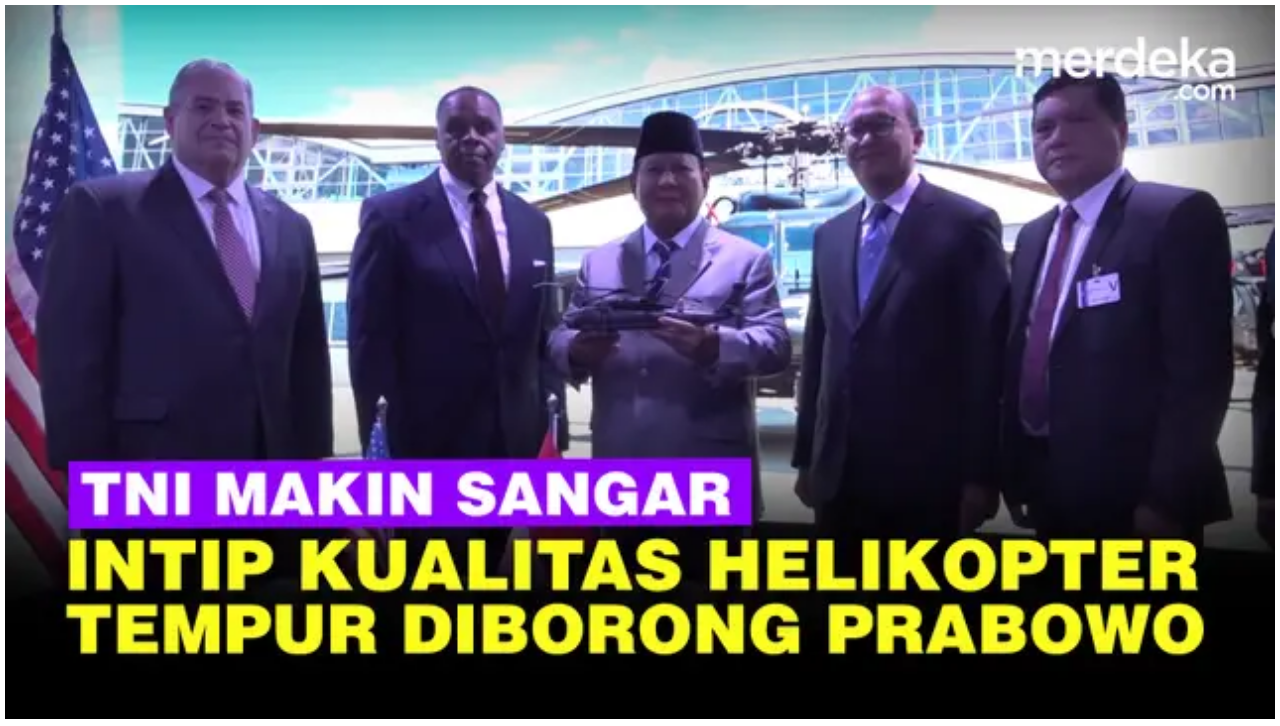

--- FILE ---
content_type: application/javascript; charset=utf-8
request_url: https://fundingchoicesmessages.google.com/f/AGSKWxUMFqu-juueIx9tgGG6GzQ68wMaa41KoNnvcWHp_wsxS-RivrY8xkRp7XM5FIgYVckE1mv3uZA9oUqaUR-iRnUa7e6phbp7B6ClfIxdQiHeB7kK5JeazirorzqqnfHsTI2AmSUXmNMRwhcpU73FT3jdwhGZc3vfhRzbDdea1j-gQTDzj1r2BAMJgR7D/_/adiframetop./topad_/adscripts2._960_90._web-advert.
body_size: -1289
content:
window['d64b100b-c997-45a9-809b-149d91ca5a4d'] = true;

--- FILE ---
content_type: application/javascript
request_url: https://static-web.prod.vidiocdn.com/assets/bundles/js/shared/get_pubmatic_banner_header_bidding-19d8c6a3.digested.js
body_size: 776
content:
!function(){try{var e="undefined"!=typeof window?window:"undefined"!=typeof global?global:"undefined"!=typeof self?self:{},n=(new Error).stack;n&&(e._sentryDebugIds=e._sentryDebugIds||{},e._sentryDebugIds[n]="147a78f1-f43a-410a-9758-4ac2d662493a",e._sentryDebugIdIdentifier="sentry-dbid-147a78f1-f43a-410a-9758-4ac2d662493a")}catch(e){}}();var _global="undefined"!=typeof window?window:"undefined"!=typeof global?global:"undefined"!=typeof self?self:{};_global.SENTRY_RELEASE={id:"235acef90748bb35b357d461479c093af5245e28"},function(){"use strict";function e(e,n){for(var t=0;t<n.length;t++){var a=n[t];a.enumerable=a.enumerable||!1,a.configurable=!0,"value"in a&&(a.writable=!0),Object.defineProperty(e,a.key,a)}}function n(e,n){for(var t=0;t<n.length;t++){var a=n[t];a.enumerable=a.enumerable||!1,a.configurable=!0,"value"in a&&(a.writable=!0),Object.defineProperty(e,a.key,a)}}var t=function(){function n(){!function(e,n){if(!(e instanceof n))throw new TypeError("Cannot call a class as a function")}(this,n)}var t,a;return t=n,a=[{key:"getGPT",value:function(){n.loadGPT()}},{key:"loadGPT",value:function(){var e=document.createElement("script");e.type="text/javascript",e.defer="defer",e.src="https://securepubads.g.doubleclick.net/tag/js/gpt.js",document.head.appendChild(e)}}],a&&e(t,a),n}(),a=function(){function e(){!function(e,n){if(!(e instanceof n))throw new TypeError("Cannot call a class as a function")}(this,e)}var a,o;return a=e,o=[{key:"getPWTAndGPT",value:function(){var n,t=window.location.hostname.match(/^m\./)?"2473":"2472";window.PWT={},window.googletag=window.googletag||{},window.googletag.cmd=window.googletag.cmd||[],window.gptRan=!1,window.PWT.jsLoaded=e.jsLoadedFunction,window.setTimeout(e.loadGPT,500),(null===(n=window.__playbackConfig)||void 0===n?void 0:n.disableOpenwrapPubmatic)||e.loadPWT(t)}},{key:"jsLoadedFunction",value:function(){e.loadGPT()}},{key:"loadGPT",value:function(){window.gptRan||(window.gptRan=!0,t.loadGPT())}},{key:"loadPWT",value:function(e){var n="https://ads.pubmatic.com/AdServer/js/pwt/157644/"+e,t=document.createElement("script");t.defer="defer",t.type="text/javascript",t.src=n+"/pwt.js",document.head.appendChild(t)}}],o&&n(a,o),e}();document.addEventListener("DOMContentLoaded",(function(){a.getPWTAndGPT()}))}();